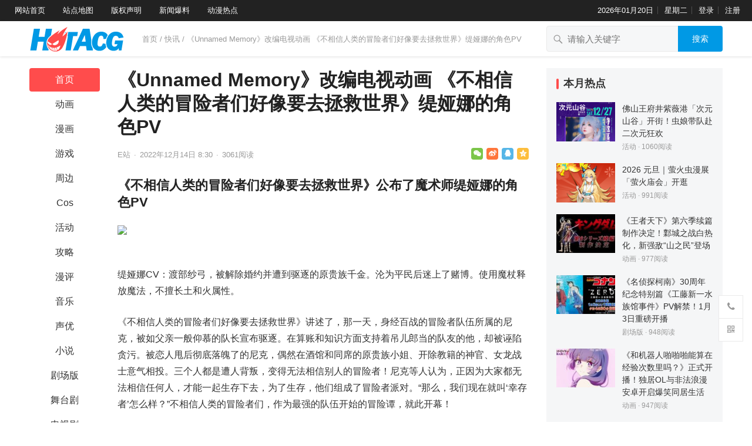

--- FILE ---
content_type: text/html; charset=UTF-8
request_url: https://www.hotacg.com/archives/kuaixun/6241.html
body_size: 14517
content:
<!DOCTYPE html>
<html lang="zh-Hans">
<head>
<meta charset="UTF-8">
<meta name="viewport" content="width=device-width, initial-scale=1">
<meta http-equiv="X-UA-Compatible" content="IE=edge">
<meta name="HandheldFriendly" content="true">
<link rel="profile" href="http://gmpg.org/xfn/11">
<meta name='robots' content='max-image-preview:large' />
<link rel="alternate" type="application/rss+xml" title="HotACG &raquo; Feed" href="https://www.hotacg.com/feed" />
<link rel="alternate" type="application/rss+xml" title="HotACG &raquo; 评论 Feed" href="https://www.hotacg.com/comments/feed" />
<link rel="alternate" type="application/rss+xml" title="HotACG &raquo; 《Unnamed Memory》改编电视动画 《不相信人类的冒险者们好像要去拯救世界》缇娅娜的角色PV 评论 Feed" href="https://www.hotacg.com/archives/kuaixun/6241.html/feed" />
<link rel="alternate" title="oEmbed (JSON)" type="application/json+oembed" href="https://www.hotacg.com/wp-json/oembed/1.0/embed?url=https%3A%2F%2Fwww.hotacg.com%2Farchives%2Fkuaixun%2F6241.html" />
<link rel="alternate" title="oEmbed (XML)" type="text/xml+oembed" href="https://www.hotacg.com/wp-json/oembed/1.0/embed?url=https%3A%2F%2Fwww.hotacg.com%2Farchives%2Fkuaixun%2F6241.html&#038;format=xml" />
<style id='wp-img-auto-sizes-contain-inline-css' type='text/css'>
img:is([sizes=auto i],[sizes^="auto," i]){contain-intrinsic-size:3000px 1500px}
/*# sourceURL=wp-img-auto-sizes-contain-inline-css */
</style>
<style id='wp-emoji-styles-inline-css' type='text/css'>

	img.wp-smiley, img.emoji {
		display: inline !important;
		border: none !important;
		box-shadow: none !important;
		height: 1em !important;
		width: 1em !important;
		margin: 0 0.07em !important;
		vertical-align: -0.1em !important;
		background: none !important;
		padding: 0 !important;
	}
/*# sourceURL=wp-emoji-styles-inline-css */
</style>
<style id='wp-block-library-inline-css' type='text/css'>
:root{--wp-block-synced-color:#7a00df;--wp-block-synced-color--rgb:122,0,223;--wp-bound-block-color:var(--wp-block-synced-color);--wp-editor-canvas-background:#ddd;--wp-admin-theme-color:#007cba;--wp-admin-theme-color--rgb:0,124,186;--wp-admin-theme-color-darker-10:#006ba1;--wp-admin-theme-color-darker-10--rgb:0,107,160.5;--wp-admin-theme-color-darker-20:#005a87;--wp-admin-theme-color-darker-20--rgb:0,90,135;--wp-admin-border-width-focus:2px}@media (min-resolution:192dpi){:root{--wp-admin-border-width-focus:1.5px}}.wp-element-button{cursor:pointer}:root .has-very-light-gray-background-color{background-color:#eee}:root .has-very-dark-gray-background-color{background-color:#313131}:root .has-very-light-gray-color{color:#eee}:root .has-very-dark-gray-color{color:#313131}:root .has-vivid-green-cyan-to-vivid-cyan-blue-gradient-background{background:linear-gradient(135deg,#00d084,#0693e3)}:root .has-purple-crush-gradient-background{background:linear-gradient(135deg,#34e2e4,#4721fb 50%,#ab1dfe)}:root .has-hazy-dawn-gradient-background{background:linear-gradient(135deg,#faaca8,#dad0ec)}:root .has-subdued-olive-gradient-background{background:linear-gradient(135deg,#fafae1,#67a671)}:root .has-atomic-cream-gradient-background{background:linear-gradient(135deg,#fdd79a,#004a59)}:root .has-nightshade-gradient-background{background:linear-gradient(135deg,#330968,#31cdcf)}:root .has-midnight-gradient-background{background:linear-gradient(135deg,#020381,#2874fc)}:root{--wp--preset--font-size--normal:16px;--wp--preset--font-size--huge:42px}.has-regular-font-size{font-size:1em}.has-larger-font-size{font-size:2.625em}.has-normal-font-size{font-size:var(--wp--preset--font-size--normal)}.has-huge-font-size{font-size:var(--wp--preset--font-size--huge)}.has-text-align-center{text-align:center}.has-text-align-left{text-align:left}.has-text-align-right{text-align:right}.has-fit-text{white-space:nowrap!important}#end-resizable-editor-section{display:none}.aligncenter{clear:both}.items-justified-left{justify-content:flex-start}.items-justified-center{justify-content:center}.items-justified-right{justify-content:flex-end}.items-justified-space-between{justify-content:space-between}.screen-reader-text{border:0;clip-path:inset(50%);height:1px;margin:-1px;overflow:hidden;padding:0;position:absolute;width:1px;word-wrap:normal!important}.screen-reader-text:focus{background-color:#ddd;clip-path:none;color:#444;display:block;font-size:1em;height:auto;left:5px;line-height:normal;padding:15px 23px 14px;text-decoration:none;top:5px;width:auto;z-index:100000}html :where(.has-border-color){border-style:solid}html :where([style*=border-top-color]){border-top-style:solid}html :where([style*=border-right-color]){border-right-style:solid}html :where([style*=border-bottom-color]){border-bottom-style:solid}html :where([style*=border-left-color]){border-left-style:solid}html :where([style*=border-width]){border-style:solid}html :where([style*=border-top-width]){border-top-style:solid}html :where([style*=border-right-width]){border-right-style:solid}html :where([style*=border-bottom-width]){border-bottom-style:solid}html :where([style*=border-left-width]){border-left-style:solid}html :where(img[class*=wp-image-]){height:auto;max-width:100%}:where(figure){margin:0 0 1em}html :where(.is-position-sticky){--wp-admin--admin-bar--position-offset:var(--wp-admin--admin-bar--height,0px)}@media screen and (max-width:600px){html :where(.is-position-sticky){--wp-admin--admin-bar--position-offset:0px}}

/*# sourceURL=wp-block-library-inline-css */
</style><style id='global-styles-inline-css' type='text/css'>
:root{--wp--preset--aspect-ratio--square: 1;--wp--preset--aspect-ratio--4-3: 4/3;--wp--preset--aspect-ratio--3-4: 3/4;--wp--preset--aspect-ratio--3-2: 3/2;--wp--preset--aspect-ratio--2-3: 2/3;--wp--preset--aspect-ratio--16-9: 16/9;--wp--preset--aspect-ratio--9-16: 9/16;--wp--preset--color--black: #000000;--wp--preset--color--cyan-bluish-gray: #abb8c3;--wp--preset--color--white: #ffffff;--wp--preset--color--pale-pink: #f78da7;--wp--preset--color--vivid-red: #cf2e2e;--wp--preset--color--luminous-vivid-orange: #ff6900;--wp--preset--color--luminous-vivid-amber: #fcb900;--wp--preset--color--light-green-cyan: #7bdcb5;--wp--preset--color--vivid-green-cyan: #00d084;--wp--preset--color--pale-cyan-blue: #8ed1fc;--wp--preset--color--vivid-cyan-blue: #0693e3;--wp--preset--color--vivid-purple: #9b51e0;--wp--preset--gradient--vivid-cyan-blue-to-vivid-purple: linear-gradient(135deg,rgb(6,147,227) 0%,rgb(155,81,224) 100%);--wp--preset--gradient--light-green-cyan-to-vivid-green-cyan: linear-gradient(135deg,rgb(122,220,180) 0%,rgb(0,208,130) 100%);--wp--preset--gradient--luminous-vivid-amber-to-luminous-vivid-orange: linear-gradient(135deg,rgb(252,185,0) 0%,rgb(255,105,0) 100%);--wp--preset--gradient--luminous-vivid-orange-to-vivid-red: linear-gradient(135deg,rgb(255,105,0) 0%,rgb(207,46,46) 100%);--wp--preset--gradient--very-light-gray-to-cyan-bluish-gray: linear-gradient(135deg,rgb(238,238,238) 0%,rgb(169,184,195) 100%);--wp--preset--gradient--cool-to-warm-spectrum: linear-gradient(135deg,rgb(74,234,220) 0%,rgb(151,120,209) 20%,rgb(207,42,186) 40%,rgb(238,44,130) 60%,rgb(251,105,98) 80%,rgb(254,248,76) 100%);--wp--preset--gradient--blush-light-purple: linear-gradient(135deg,rgb(255,206,236) 0%,rgb(152,150,240) 100%);--wp--preset--gradient--blush-bordeaux: linear-gradient(135deg,rgb(254,205,165) 0%,rgb(254,45,45) 50%,rgb(107,0,62) 100%);--wp--preset--gradient--luminous-dusk: linear-gradient(135deg,rgb(255,203,112) 0%,rgb(199,81,192) 50%,rgb(65,88,208) 100%);--wp--preset--gradient--pale-ocean: linear-gradient(135deg,rgb(255,245,203) 0%,rgb(182,227,212) 50%,rgb(51,167,181) 100%);--wp--preset--gradient--electric-grass: linear-gradient(135deg,rgb(202,248,128) 0%,rgb(113,206,126) 100%);--wp--preset--gradient--midnight: linear-gradient(135deg,rgb(2,3,129) 0%,rgb(40,116,252) 100%);--wp--preset--font-size--small: 13px;--wp--preset--font-size--medium: 20px;--wp--preset--font-size--large: 36px;--wp--preset--font-size--x-large: 42px;--wp--preset--spacing--20: 0.44rem;--wp--preset--spacing--30: 0.67rem;--wp--preset--spacing--40: 1rem;--wp--preset--spacing--50: 1.5rem;--wp--preset--spacing--60: 2.25rem;--wp--preset--spacing--70: 3.38rem;--wp--preset--spacing--80: 5.06rem;--wp--preset--shadow--natural: 6px 6px 9px rgba(0, 0, 0, 0.2);--wp--preset--shadow--deep: 12px 12px 50px rgba(0, 0, 0, 0.4);--wp--preset--shadow--sharp: 6px 6px 0px rgba(0, 0, 0, 0.2);--wp--preset--shadow--outlined: 6px 6px 0px -3px rgb(255, 255, 255), 6px 6px rgb(0, 0, 0);--wp--preset--shadow--crisp: 6px 6px 0px rgb(0, 0, 0);}:where(.is-layout-flex){gap: 0.5em;}:where(.is-layout-grid){gap: 0.5em;}body .is-layout-flex{display: flex;}.is-layout-flex{flex-wrap: wrap;align-items: center;}.is-layout-flex > :is(*, div){margin: 0;}body .is-layout-grid{display: grid;}.is-layout-grid > :is(*, div){margin: 0;}:where(.wp-block-columns.is-layout-flex){gap: 2em;}:where(.wp-block-columns.is-layout-grid){gap: 2em;}:where(.wp-block-post-template.is-layout-flex){gap: 1.25em;}:where(.wp-block-post-template.is-layout-grid){gap: 1.25em;}.has-black-color{color: var(--wp--preset--color--black) !important;}.has-cyan-bluish-gray-color{color: var(--wp--preset--color--cyan-bluish-gray) !important;}.has-white-color{color: var(--wp--preset--color--white) !important;}.has-pale-pink-color{color: var(--wp--preset--color--pale-pink) !important;}.has-vivid-red-color{color: var(--wp--preset--color--vivid-red) !important;}.has-luminous-vivid-orange-color{color: var(--wp--preset--color--luminous-vivid-orange) !important;}.has-luminous-vivid-amber-color{color: var(--wp--preset--color--luminous-vivid-amber) !important;}.has-light-green-cyan-color{color: var(--wp--preset--color--light-green-cyan) !important;}.has-vivid-green-cyan-color{color: var(--wp--preset--color--vivid-green-cyan) !important;}.has-pale-cyan-blue-color{color: var(--wp--preset--color--pale-cyan-blue) !important;}.has-vivid-cyan-blue-color{color: var(--wp--preset--color--vivid-cyan-blue) !important;}.has-vivid-purple-color{color: var(--wp--preset--color--vivid-purple) !important;}.has-black-background-color{background-color: var(--wp--preset--color--black) !important;}.has-cyan-bluish-gray-background-color{background-color: var(--wp--preset--color--cyan-bluish-gray) !important;}.has-white-background-color{background-color: var(--wp--preset--color--white) !important;}.has-pale-pink-background-color{background-color: var(--wp--preset--color--pale-pink) !important;}.has-vivid-red-background-color{background-color: var(--wp--preset--color--vivid-red) !important;}.has-luminous-vivid-orange-background-color{background-color: var(--wp--preset--color--luminous-vivid-orange) !important;}.has-luminous-vivid-amber-background-color{background-color: var(--wp--preset--color--luminous-vivid-amber) !important;}.has-light-green-cyan-background-color{background-color: var(--wp--preset--color--light-green-cyan) !important;}.has-vivid-green-cyan-background-color{background-color: var(--wp--preset--color--vivid-green-cyan) !important;}.has-pale-cyan-blue-background-color{background-color: var(--wp--preset--color--pale-cyan-blue) !important;}.has-vivid-cyan-blue-background-color{background-color: var(--wp--preset--color--vivid-cyan-blue) !important;}.has-vivid-purple-background-color{background-color: var(--wp--preset--color--vivid-purple) !important;}.has-black-border-color{border-color: var(--wp--preset--color--black) !important;}.has-cyan-bluish-gray-border-color{border-color: var(--wp--preset--color--cyan-bluish-gray) !important;}.has-white-border-color{border-color: var(--wp--preset--color--white) !important;}.has-pale-pink-border-color{border-color: var(--wp--preset--color--pale-pink) !important;}.has-vivid-red-border-color{border-color: var(--wp--preset--color--vivid-red) !important;}.has-luminous-vivid-orange-border-color{border-color: var(--wp--preset--color--luminous-vivid-orange) !important;}.has-luminous-vivid-amber-border-color{border-color: var(--wp--preset--color--luminous-vivid-amber) !important;}.has-light-green-cyan-border-color{border-color: var(--wp--preset--color--light-green-cyan) !important;}.has-vivid-green-cyan-border-color{border-color: var(--wp--preset--color--vivid-green-cyan) !important;}.has-pale-cyan-blue-border-color{border-color: var(--wp--preset--color--pale-cyan-blue) !important;}.has-vivid-cyan-blue-border-color{border-color: var(--wp--preset--color--vivid-cyan-blue) !important;}.has-vivid-purple-border-color{border-color: var(--wp--preset--color--vivid-purple) !important;}.has-vivid-cyan-blue-to-vivid-purple-gradient-background{background: var(--wp--preset--gradient--vivid-cyan-blue-to-vivid-purple) !important;}.has-light-green-cyan-to-vivid-green-cyan-gradient-background{background: var(--wp--preset--gradient--light-green-cyan-to-vivid-green-cyan) !important;}.has-luminous-vivid-amber-to-luminous-vivid-orange-gradient-background{background: var(--wp--preset--gradient--luminous-vivid-amber-to-luminous-vivid-orange) !important;}.has-luminous-vivid-orange-to-vivid-red-gradient-background{background: var(--wp--preset--gradient--luminous-vivid-orange-to-vivid-red) !important;}.has-very-light-gray-to-cyan-bluish-gray-gradient-background{background: var(--wp--preset--gradient--very-light-gray-to-cyan-bluish-gray) !important;}.has-cool-to-warm-spectrum-gradient-background{background: var(--wp--preset--gradient--cool-to-warm-spectrum) !important;}.has-blush-light-purple-gradient-background{background: var(--wp--preset--gradient--blush-light-purple) !important;}.has-blush-bordeaux-gradient-background{background: var(--wp--preset--gradient--blush-bordeaux) !important;}.has-luminous-dusk-gradient-background{background: var(--wp--preset--gradient--luminous-dusk) !important;}.has-pale-ocean-gradient-background{background: var(--wp--preset--gradient--pale-ocean) !important;}.has-electric-grass-gradient-background{background: var(--wp--preset--gradient--electric-grass) !important;}.has-midnight-gradient-background{background: var(--wp--preset--gradient--midnight) !important;}.has-small-font-size{font-size: var(--wp--preset--font-size--small) !important;}.has-medium-font-size{font-size: var(--wp--preset--font-size--medium) !important;}.has-large-font-size{font-size: var(--wp--preset--font-size--large) !important;}.has-x-large-font-size{font-size: var(--wp--preset--font-size--x-large) !important;}
/*# sourceURL=global-styles-inline-css */
</style>

<style id='classic-theme-styles-inline-css' type='text/css'>
/*! This file is auto-generated */
.wp-block-button__link{color:#fff;background-color:#32373c;border-radius:9999px;box-shadow:none;text-decoration:none;padding:calc(.667em + 2px) calc(1.333em + 2px);font-size:1.125em}.wp-block-file__button{background:#32373c;color:#fff;text-decoration:none}
/*# sourceURL=/wp-includes/css/classic-themes.min.css */
</style>
<link rel='stylesheet' id='datoutiao-style-css' href='https://www.hotacg.com/wp-content/themes/datoutiao/style.css?ver=20210801' type='text/css' media='all' />
<link rel='stylesheet' id='genericons-style-css' href='https://www.hotacg.com/wp-content/themes/datoutiao/genericons/genericons/genericons.css?ver=6.9' type='text/css' media='all' />
<link rel='stylesheet' id='datoutiao-responsive-style-css' href='https://www.hotacg.com/wp-content/themes/datoutiao/responsive.css?ver=20210801' type='text/css' media='all' />
<link rel='stylesheet' id='recent-posts-widget-with-thumbnails-public-style-css' href='https://www.hotacg.com/wp-content/plugins/recent-posts-widget-with-thumbnails/public.css?ver=7.1.1' type='text/css' media='all' />
<script type="text/javascript" src="https://www.hotacg.com/wp-includes/js/jquery/jquery.min.js?ver=3.7.1" id="jquery-core-js"></script>
<script type="text/javascript" src="https://www.hotacg.com/wp-includes/js/jquery/jquery-migrate.min.js?ver=3.4.1" id="jquery-migrate-js"></script>
<script type="text/javascript" id="simple-likes-public-js-js-extra">
/* <![CDATA[ */
var simpleLikes = {"ajaxurl":"https://www.hotacg.com/wp-admin/admin-ajax.php","like":"\u70b9\u8d5e\u8fd9\u7bc7\u6587\u7ae0","unlike":"\u53d6\u6d88\u70b9\u8d5e"};
//# sourceURL=simple-likes-public-js-js-extra
/* ]]> */
</script>
<script type="text/javascript" src="https://www.hotacg.com/wp-content/themes/datoutiao/assets/js/simple-likes-public.js?ver=0.5" id="simple-likes-public-js-js"></script>
<link rel="https://api.w.org/" href="https://www.hotacg.com/wp-json/" /><link rel="EditURI" type="application/rsd+xml" title="RSD" href="https://www.hotacg.com/xmlrpc.php?rsd" />
<meta name="generator" content="WordPress 6.9" />
<link rel="canonical" href="https://www.hotacg.com/archives/kuaixun/6241.html" />
<link rel='shortlink' href='https://www.hotacg.com/?p=6241' />
<title>《Unnamed Memory》改编电视动画 《不相信人类的冒险者们好像要去拯救世界》缇娅娜的角色PV-HotACG</title>
<meta name="description" content="《不相信人类的冒险者们好像要去拯救世界》公布了魔术师缇娅娜的&hellip;" />
<meta name="keywords" content="" />
<link rel="icon" href="https://www.hotacg.com/wp-content/uploads/2022/06/cropped-cropped-icon-01-32x32.jpg" sizes="32x32" />
<link rel="icon" href="https://www.hotacg.com/wp-content/uploads/2022/06/cropped-cropped-icon-01-192x192.jpg" sizes="192x192" />
<link rel="apple-touch-icon" href="https://www.hotacg.com/wp-content/uploads/2022/06/cropped-cropped-icon-01-180x180.jpg" />
<meta name="msapplication-TileImage" content="https://www.hotacg.com/wp-content/uploads/2022/06/cropped-cropped-icon-01-270x270.jpg" />
		<style type="text/css" id="wp-custom-css">
			.entry-content a,.entry-content a:hover { color: #333 !important; }		</style>
		
<style type="text/css">
	
	/* Theme Colors */
	.site-header {
		background-color: #222;
	}
	.site-header,
	.site-header a,
	.site-header a:visited,
	#primary-menu li a {	
		color: #ffffff;
	}
	.site-header a:hover,
	#primary-menu li a:hover {
		color: rgba(255,255,255,0.8);
	}		
	.site-header .search-icon:hover span,
	.site-header .search-icon:hover span:before,
	#primary-menu li li a:hover,
	.sf-menu li.current-menu-item a,
	.sf-menu li.current-menu-item a:hover,
	article.hentry .edit-link a,
	.page-content a,
	.entry-content a,
	.comment-author a,
	.comment-content a,
	.comment-reply-title small a:hover,
	.sidebar .widget a,
	.site-footer .widget a,
	#site-bottom a:hover,
	.entry-view-more button,
	.pagination .page-numbers:hover,
	.pagination .page-numbers.current,
	.bottom-right a:hover .text,
	.bottom-right span.icon-link:hover .text,
	.tooltip .left h3,
	.entry-content .zhuanti-block .zhuanti-title a:hover,
	.entry-content .zhuanti-block ul li a:hover,
	#primary .must-log-in a,
	.widget_tag_cloud .tagcloud a,
	.author-box .author-meta .author-name span {
		color: #0099e5;
	}
	.tag-list li a:hover,
	button,
	.btn,
	input[type="submit"],
	input[type="reset"],
	input[type="button"],
	.widget_tag_cloud .tagcloud a:hover {
		background-color: #0099e5;
	}
	.entry-category a,
	.widget_tag_cloud .tagcloud a {
		border-color: #0099e5;
	}
	.entry-category a,
	.entry-category a:hover {
		color: #0099e5 !important;
	}
	.site-title a,
	.site-title a:hover,
	a:hover,	
	.sidebar .widget a:hover,
	.site-footer .widget a:hover,
	.entry-title a:hover,
	.page-content a:hover,
	.entry-content a:hover,
	.content-list .entry-title a:hover,
	article.hentry .edit-link a:hover,
	.comment-content a:hover,
	.single #primary .sticky-breadcrumbs .entry-comment a,
	.entry-meta a:hover,
	.sidebar .widget_kuaixun ul > li .collapsible:hover,
	#primary .must-log-in a:hover {
		color: #ff4c4c;
	}	
	.sidebar-2 #left-nav li.menu-item-home a,
	.category .sidebar-2 #left-nav li.menu-item-home a:hover,
	.sidebar-2 #left-nav li a:hover,
	.sidebar-2 #left-nav li.current-cat a,
	.sidebar-2 #left-nav li.current-menu-item a,
	.sidebar-2 #left-nav li.categories h3,
	.search .sidebar-2 #left-nav li.menu-item-home a,
	.single .sidebar-2 #left-nav li.menu-item-home a,
	.author .sidebar-2 #left-nav li.menu-item-home a,
	.tag .sidebar-2 #left-nav li.menu-item-home a,
	.title-flag,
	.entry-related h3:before, 
	.sidebar .widget .widget-title:before,
	.comment-reply-title:before,
	.comments-title:before {
		background-color: #ff4c4c; 
	}
	.category .sidebar-2 #left-nav li.menu-item-home a {
		background-color: transparent;
	}

	/* Customize thumbnail width on content list */
	@media only screen and (min-width: 1179px) {
		#recent-content.content-list .thumbnail-link {
			width: 160px;
		}
	}

	
	
	.content-list .hentry .post-wrap,
	.content-list .content-ad {
		padding: 10px 0;
	}

	
	.sidebar .widget_categories .cat-item {
				width: 25%;	}
	@media only screen and (min-width: 1179px) {
		#recent-content.content-list .entry-overview.no-excerpt {
						height: 102.85714285714px;
		}
		#featured-slider {
						
			max-height: 273px;
		}		
	}

</style>

<script>
  var _mtj = _mtj || [];
  (function () {
  var mtj = document.createElement("script");
  mtj.src = "https://node41.aizhantj.com:21233/tjjs/?k=hllvc2ixpdh";
  var s = document.getElementsByTagName("script")[0];
  s.parentNode.insertBefore(mtj, s);
  })();
</script>

</head>

<body class="wp-singular kuaixun-template-default single single-kuaixun postid-6241 single-format-standard wp-custom-logo wp-theme-datoutiao group-blog">
<div id="page" class="site">

	
	<header id="masthead" class="site-header clear">
		
		<div id="primary-bar">

		
			<nav id="primary-nav" class="main-navigation">

				<div class="menu-%e9%a1%b6%e9%83%a8%e5%af%bc%e8%88%aa%e8%8f%9c%e5%8d%95-container"><ul id="primary-menu" class="sf-menu"><li id="menu-item-22" class="menu-item menu-item-type-custom menu-item-object-custom menu-item-home menu-item-22"><a target="_blank" href="https://www.hotacg.com/">网站首页</a></li>
<li id="menu-item-23" class="menu-item menu-item-type-custom menu-item-object-custom menu-item-23"><a target="_blank" href="https://www.hotacg.com/sitemap.xml">站点地图</a></li>
<li id="menu-item-26" class="menu-item menu-item-type-post_type menu-item-object-page menu-item-26"><a target="_blank" href="https://www.hotacg.com/%e7%89%88%e6%9d%83%e5%a3%b0%e6%98%8e">版权声明</a></li>
<li id="menu-item-29" class="menu-item menu-item-type-post_type menu-item-object-page menu-item-29"><a target="_blank" href="https://www.hotacg.com/%e6%96%b0%e9%97%bb%e7%88%86%e6%96%99">新闻爆料</a></li>
<li id="menu-item-32" class="menu-item menu-item-type-post_type menu-item-object-page menu-item-32"><a target="_blank" href="https://www.hotacg.com/%e5%8a%a8%e6%bc%ab%e7%83%ad%e7%82%b9">动漫热点</a></li>
</ul></div>
			</nav><!-- #primary-nav -->	

			<ul class="top-right">	
				
									<li class="current-date">
						2026年01月20日					</li>
				
									<li class="current-day">
						星期二					
					</li>
				
				
											<li class="header-login">
							<a href="https://www.hotacg.com/wp-login.php" title="登录">登录</a>
						</li>
					
											<li class="header-register">
							<a href="https://www.hotacg.com/wp-login.php?action=register" title="注册">注册</a>
						</li>
						

															
			</ul><!-- .top-right -->

		
		</div><!-- #primary-bar -->	

	</header><!-- #masthead -->	
	
	
	<div class="mobile-header clear">
		<div class="container">
		<div class="site-branding">

			
				<div id="logo">
					<span class="helper"></span>
					<a href="https://www.hotacg.com/" class="custom-logo-link" rel="home"><img width="162" height="46" src="https://www.hotacg.com/wp-content/uploads/2022/06/cropped-logo.png" class="custom-logo" alt="HotACG" decoding="async" /></a>									</div><!-- #logo -->

			
		</div><!-- .site-branding -->

		<ul class="top-right">	

			
									<li class="header-login">
						<a href="https://www.hotacg.com/wp-login.php" title="登录">登录</a>
					</li>
				
									<li class="header-register">
						<a href="https://www.hotacg.com/wp-login.php?action=register" title="注册">注册</a>
					</li>
					

				

			<li class="header-toggles">
				<button class="toggle nav-toggle mobile-nav-toggle" data-toggle-target=".menu-modal"  data-toggle-body-class="showing-menu-modal" aria-expanded="false" data-set-focus=".close-nav-toggle">
					<span class="toggle-inner">
						<span class="toggle-icon">
							<svg class="svg-icon" aria-hidden="true" role="img" focusable="false" xmlns="http://www.w3.org/2000/svg" width="26" height="7" viewBox="0 0 26 7"><path fill-rule="evenodd" d="M332.5,45 C330.567003,45 329,43.4329966 329,41.5 C329,39.5670034 330.567003,38 332.5,38 C334.432997,38 336,39.5670034 336,41.5 C336,43.4329966 334.432997,45 332.5,45 Z M342,45 C340.067003,45 338.5,43.4329966 338.5,41.5 C338.5,39.5670034 340.067003,38 342,38 C343.932997,38 345.5,39.5670034 345.5,41.5 C345.5,43.4329966 343.932997,45 342,45 Z M351.5,45 C349.567003,45 348,43.4329966 348,41.5 C348,39.5670034 349.567003,38 351.5,38 C353.432997,38 355,39.5670034 355,41.5 C355,43.4329966 353.432997,45 351.5,45 Z" transform="translate(-329 -38)" /></svg>						</span>
						<span class="toggle-text">菜单</span>
					</span>
				</button><!-- .nav-toggle -->
			</li><!-- .header-toggles -->		

			 
				<li class="header-search-icon">
					<span class="search-icon">
						<i class="fa fa-search"></i>
						<i class="fa fa-close"></i>			
					</span>
				</li>
			
			</ul>

		</ul><!-- .top-right -->

		 
			<div class="header-search">
				<form id="searchform" method="get" action="https://www.hotacg.com/">
	<input type="search" name="s" class="search-input" placeholder="请输入关键字" autocomplete="off">
	<button type="submit" class="search-submit">搜索</button>		
</form>			</div><!-- .header-search -->
				

		</div><!-- .container -->
	</div><!-- .mobile-header -->

	<div class="menu-modal cover-modal header-footer-group" data-modal-target-string=".menu-modal">

		<div class="menu-modal-inner modal-inner">

			<div class="menu-wrapper section-inner">

				<div class="menu-top">

					<button class="toggle close-nav-toggle fill-children-current-color" data-toggle-target=".menu-modal" data-toggle-body-class="showing-menu-modal" aria-expanded="false" data-set-focus=".menu-modal">
						<span class="toggle-text">关闭菜单</span>
						<svg class="svg-icon" aria-hidden="true" role="img" focusable="false" xmlns="http://www.w3.org/2000/svg" width="16" height="16" viewBox="0 0 16 16"><polygon fill="" fill-rule="evenodd" points="6.852 7.649 .399 1.195 1.445 .149 7.899 6.602 14.352 .149 15.399 1.195 8.945 7.649 15.399 14.102 14.352 15.149 7.899 8.695 1.445 15.149 .399 14.102" /></svg>					</button><!-- .nav-toggle -->

					
					<nav class="mobile-menu" aria-label="Mobile" role="navigation">

						<ul class="modal-menu reset-list-style">

						<li id="menu-item-69" class="menu-item menu-item-type-custom menu-item-object-custom menu-item-home menu-item-69"><div class="ancestor-wrapper"><a href="https://www.hotacg.com/">首页</a></div><!-- .ancestor-wrapper --></li>
<li id="menu-item-70" class="menu-item menu-item-type-taxonomy menu-item-object-category menu-item-70"><div class="ancestor-wrapper"><a href="https://www.hotacg.com/archives/category/animation">动画</a></div><!-- .ancestor-wrapper --></li>
<li id="menu-item-71" class="menu-item menu-item-type-taxonomy menu-item-object-category menu-item-71"><div class="ancestor-wrapper"><a href="https://www.hotacg.com/archives/category/cartoon">漫画</a></div><!-- .ancestor-wrapper --></li>
<li id="menu-item-72" class="menu-item menu-item-type-taxonomy menu-item-object-category menu-item-72"><div class="ancestor-wrapper"><a href="https://www.hotacg.com/archives/category/game">游戏</a></div><!-- .ancestor-wrapper --></li>
<li id="menu-item-73" class="menu-item menu-item-type-taxonomy menu-item-object-category menu-item-73"><div class="ancestor-wrapper"><a href="https://www.hotacg.com/archives/category/cosplay">Cos</a></div><!-- .ancestor-wrapper --></li>
<li id="menu-item-74" class="menu-item menu-item-type-taxonomy menu-item-object-category menu-item-74"><div class="ancestor-wrapper"><a href="https://www.hotacg.com/archives/category/movie">剧场版</a></div><!-- .ancestor-wrapper --></li>
<li id="menu-item-75" class="menu-item menu-item-type-taxonomy menu-item-object-category menu-item-75"><div class="ancestor-wrapper"><a href="https://www.hotacg.com/archives/category/toys">周边</a></div><!-- .ancestor-wrapper --></li>
<li id="menu-item-76" class="menu-item menu-item-type-taxonomy menu-item-object-category menu-item-76"><div class="ancestor-wrapper"><a href="https://www.hotacg.com/archives/category/manzhan">活动</a></div><!-- .ancestor-wrapper --></li>
<li id="menu-item-77" class="menu-item menu-item-type-taxonomy menu-item-object-category menu-item-77"><div class="ancestor-wrapper"><a href="https://www.hotacg.com/archives/category/accomment">漫评</a></div><!-- .ancestor-wrapper --></li>
<li id="menu-item-78" class="menu-item menu-item-type-taxonomy menu-item-object-category menu-item-78"><div class="ancestor-wrapper"><a href="https://www.hotacg.com/archives/category/music">音乐</a></div><!-- .ancestor-wrapper --></li>
<li id="menu-item-79" class="menu-item menu-item-type-taxonomy menu-item-object-category menu-item-79"><div class="ancestor-wrapper"><a href="https://www.hotacg.com/archives/category/seiyuu">声优</a></div><!-- .ancestor-wrapper --></li>
<li id="menu-item-81" class="menu-item menu-item-type-taxonomy menu-item-object-category menu-item-81"><div class="ancestor-wrapper"><a href="https://www.hotacg.com/archives/category/strategy">攻略</a></div><!-- .ancestor-wrapper --></li>
<li id="menu-item-82" class="menu-item menu-item-type-taxonomy menu-item-object-category menu-item-82"><div class="ancestor-wrapper"><a href="https://www.hotacg.com/archives/category/novel">小说</a></div><!-- .ancestor-wrapper --></li>
<li id="menu-item-85" class="menu-item menu-item-type-taxonomy menu-item-object-category menu-item-85"><div class="ancestor-wrapper"><a href="https://www.hotacg.com/archives/category/wutaiju">舞台剧</a></div><!-- .ancestor-wrapper --></li>
<li id="menu-item-83" class="menu-item menu-item-type-taxonomy menu-item-object-category menu-item-83"><div class="ancestor-wrapper"><a href="https://www.hotacg.com/archives/category/tvseries">电视剧</a></div><!-- .ancestor-wrapper --></li>
<li id="menu-item-80" class="menu-item menu-item-type-taxonomy menu-item-object-category menu-item-80"><div class="ancestor-wrapper"><a href="https://www.hotacg.com/archives/category/industry">行业</a></div><!-- .ancestor-wrapper --></li>
<li id="menu-item-97" class="menu-item menu-item-type-taxonomy menu-item-object-category menu-item-97"><div class="ancestor-wrapper"><a href="https://www.hotacg.com/archives/category/other">其他</a></div><!-- .ancestor-wrapper --></li>

						</ul>

					</nav>

				</div><!-- .menu-top -->

			</div><!-- .menu-wrapper -->

		</div><!-- .menu-modal-inner -->

	</div><!-- .menu-modal -->		

	
	<div class="single-header clear">
		<div class="container">
		<div class="site-branding">

			
				<div id="logo">
					<span class="helper"></span>
					<a href="https://www.hotacg.com/" class="custom-logo-link" rel="home"><img width="162" height="46" src="https://www.hotacg.com/wp-content/uploads/2022/06/cropped-logo.png" class="custom-logo" alt="HotACG" decoding="async" /></a>									</div><!-- #logo -->

			
		</div><!-- .site-branding -->

		
		
					<div class="single-breadcrumbs">
					<a href="https://www.hotacg.com">首页</a> / 快讯 <span class="single-breadcrumbs-title">/ 《Unnamed Memory》改编电视动画 《不相信人类的冒险者们好像要去拯救世界》缇娅娜的角色PV</span>
			</div>
				

				

						

		
			<div class="header-search">
				<form id="searchform" method="get" action="https://www.hotacg.com/">
	<input type="search" name="s" class="search-input" placeholder="请输入关键字" autocomplete="off">
	<button type="submit" class="search-submit">搜索</button>		
</form>			</div><!-- .header-search -->

		
		</div><!-- .container -->
	</div><!-- .single-header -->

	
	<div id="content" class="site-content container site_container clear">
	
	<div id="primary" class="content-area">


		
<div class="left-col sidebar-2">
	
	
	<nav id="left-nav" class="left-navigation">
		<div class="menu-%e9%a6%96%e9%a1%b5%e5%af%bc%e8%88%aa-container"><ul id="left-menu" class="left-menu"><li id="menu-item-33" class="menu-item menu-item-type-custom menu-item-object-custom menu-item-home menu-item-33"><a href="https://www.hotacg.com/">首页</a></li>
<li id="menu-item-34" class="menu-item menu-item-type-taxonomy menu-item-object-category menu-item-34"><a target="_blank" href="https://www.hotacg.com/archives/category/animation">动画</a></li>
<li id="menu-item-35" class="menu-item menu-item-type-taxonomy menu-item-object-category menu-item-35"><a target="_blank" href="https://www.hotacg.com/archives/category/cartoon">漫画</a></li>
<li id="menu-item-36" class="menu-item menu-item-type-taxonomy menu-item-object-category menu-item-36"><a target="_blank" href="https://www.hotacg.com/archives/category/game">游戏</a></li>
<li id="menu-item-37" class="menu-item menu-item-type-taxonomy menu-item-object-category menu-item-37"><a target="_blank" href="https://www.hotacg.com/archives/category/toys">周边</a></li>
<li id="menu-item-38" class="menu-item menu-item-type-taxonomy menu-item-object-category menu-item-38"><a target="_blank" href="https://www.hotacg.com/archives/category/cosplay">Cos</a></li>
<li id="menu-item-40" class="menu-item menu-item-type-taxonomy menu-item-object-category menu-item-40"><a target="_blank" href="https://www.hotacg.com/archives/category/manzhan">活动</a></li>
<li id="menu-item-41" class="menu-item menu-item-type-taxonomy menu-item-object-category menu-item-41"><a target="_blank" href="https://www.hotacg.com/archives/category/strategy">攻略</a></li>
<li id="menu-item-42" class="menu-item menu-item-type-taxonomy menu-item-object-category menu-item-42"><a target="_blank" href="https://www.hotacg.com/archives/category/accomment">漫评</a></li>
<li id="menu-item-43" class="menu-item menu-item-type-taxonomy menu-item-object-category menu-item-43"><a target="_blank" href="https://www.hotacg.com/archives/category/music">音乐</a></li>
<li id="menu-item-44" class="menu-item menu-item-type-taxonomy menu-item-object-category menu-item-44"><a target="_blank" href="https://www.hotacg.com/archives/category/seiyuu">声优</a></li>
<li id="menu-item-45" class="menu-item menu-item-type-taxonomy menu-item-object-category menu-item-45"><a target="_blank" href="https://www.hotacg.com/archives/category/novel">小说</a></li>
<li id="menu-item-39" class="menu-item menu-item-type-taxonomy menu-item-object-category menu-item-39"><a target="_blank" href="https://www.hotacg.com/archives/category/movie">剧场版</a></li>
<li id="menu-item-46" class="menu-item menu-item-type-taxonomy menu-item-object-category menu-item-46"><a target="_blank" href="https://www.hotacg.com/archives/category/wutaiju">舞台剧</a></li>
<li id="menu-item-47" class="menu-item menu-item-type-taxonomy menu-item-object-category menu-item-47"><a target="_blank" href="https://www.hotacg.com/archives/category/tvseries">电视剧</a></li>
<li id="menu-item-48" class="menu-item menu-item-type-taxonomy menu-item-object-category menu-item-48"><a target="_blank" href="https://www.hotacg.com/archives/category/industry">行业</a></li>
<li id="menu-item-96" class="menu-item menu-item-type-taxonomy menu-item-object-category menu-item-96"><a target="_blank" href="https://www.hotacg.com/archives/category/other">其他</a></li>
</ul></div>	</nav><!-- #left-nav -->

</div><!-- .left-col -->



		<div class="right-col">

			<main id="main" class="site-main" >

			
<article id="post-6241" class="post-6241 kuaixun type-kuaixun status-publish format-standard hentry">

	<header class="entry-header">	

		<div id="single-sticky">

			<h1 class="entry-title">《Unnamed Memory》改编电视动画 《不相信人类的冒险者们好像要去拯救世界》缇娅娜的角色PV</h1>
			
				<div class="entry-meta clear">

	
		<span class="entry-author">
			
			<a href="https://www.hotacg.com/archives/author/ezhan">

				
				E站
			</a>
			
			<span class="sep">&middot;</span>

		</span><!-- .entry-author -->

	
			<span class="entry-date">
			2022年12月14日 8:30		</span><!-- .entry-date -->

	
			<span class="sep">&middot;</span>
		<span class="entry-views">
			<span class="view-count">3061</span>阅读		</span>
	
	
			<div class="entry-meta-right">
			<span class="social-share" data-sites="wechat, weibo, qq, qzone"></span>
		</div><!-- .entry-meta-right -->
	
</div><!-- .entry-meta -->
						

		</div><!-- #single-sticky -->

	</header><!-- .entry-header -->

		
	<div class="entry-content">

						
		<h2>《不相信人类的冒险者们好像要去拯救世界》公布了魔术师缇娅娜的角色PV</h2>
<p><img data-src='http://tvax2.sinaimg.cn/large/007kZ47kgy1h92j0lp9ijj30ku0tih75.jpg'></p>
<p>缇娅娜CV：渡部纱弓，被解除婚约并遭到驱逐的原贵族千金。沦为平民后迷上了赌博。使用魔杖释放魔法，不擅长土和火属性。</p>
<p>《不相信人类的冒险者们好像要去拯救世界》讲述了，那一天，身经百战的冒险者队伍所属的尼克，被如父亲一般仰慕的队长宣布驱逐。在算账和知识方面支持着吊儿郎当的队友的他，却被诬陷贪污。被恋人甩后彻底落魄了的尼克，偶然在酒馆和同席的原贵族小姐、开除教籍的神官、女龙战士意气相投。三个人都是遭人背叛，变得无法相信别人的冒险者！尼克等人认为，正因为大家都无法相信任何人，才能一起生存下去，为了生存，他们组成了冒险者派对。“那么，我们现在就叫‘幸存者’怎么样？”不相信人类的冒险者们，作为最强的队伍开始的冒险谭，就此开幕！</p>
<p><iframe src="https://player.youku.com/embed/XNTkyNjcwNzI3Ng==" width="800" height="498" frameborder="0" allowfullscreen="allowfullscreen" data-mce-fragment="1"></iframe></p>
<p>&nbsp;</p>
<p>【制作阵容】<br />
原作：富士伸太（『人間不信の冒険者たちが世界を救うようです』MFブックス / KADOKAWA刊）<br />
キャラクター原案：黒井ススム<br />
原作企画：フロンティアワークス<br />
監督・シリーズ構成：いまざきいつき<br />
キャラクターデザイン・総作画監督：長尾浩生<br />
プロップデザイン：野沢弘樹<br />
色彩設計：近藤直登<br />
美術監督：SeoJungho<br />
美術設定：中原英統<br />
助監督・撮影監督・編集：堀川和人<br />
音楽：高橋諒<br />
音響監督：納谷僚介<br />
音楽制作：ポニーキャニオン<br />
音楽制作協力：アップドリーム<br />
アニメーション制作：GEEKTOYS<br />
アニメーション制作協力：アニメーションスタジオ・セブン</p>
<p>【配音声优】<br />
ニック：小林裕介<br />
ティアーナ：渡部纱弓<br />
カラン：菊池纱矢香<br />
ゼム：土岐隼一<br />
キズナ：小松未可子<br />
アゲート：石原夏织</p>
<h2>《地下城邂逅4 深章 灾厄篇》新PV1月16日</h2>
<p><iframe src="https://player.youku.com/embed/XNTkyNjcwNjE4MA==" width="800" height="498" frameborder="0" allowfullscreen="allowfullscreen" data-mce-fragment="1"></iframe></p>
<h2>轻小说《Unnamed Memory》改编电视动画</h2>
<p><img data-src='http://tvax2.sinaimg.cn/large/007kZ47kgy1h92jmyba0uj30ku0thn0k.jpg'></p>
<p>古宫九时的轻小说《Unnamed Memory》确定于2023年TV动画化，法尔萨斯国的王太子奥斯卡被“沉默的魔女”诅咒无法留下子嗣。为了解除身上的诅咒，奥斯卡找上了世界最强的魔女堤娜莎…</p>
<p><iframe src="https://player.youku.com/embed/XNTkyNjcyMzYzMg==" width="800" height="498" frameborder="0" allowfullscreen="allowfullscreen" data-mce-fragment="1"></iframe></p>
<h2>剧场总集编『SSSS.DYNAZENON』『SSSS.GRIDMAN』本预告</h2>
<p><iframe src="https://v.qq.com/txp/iframe/player.html?vid=o3366k80ni8" width="800" height="500" frameborder="0" allowfullscreen="allowfullscreen" data-mce-fragment="1"></iframe></p>
<p>『SSSS.GRIDMAN』在1月20日做两周限定</p>
<p><iframe src="https://v.qq.com/txp/iframe/player.html?vid=f3366sligo7" width="800" height="500" frameborder="0" allowfullscreen="allowfullscreen" data-mce-fragment="1"></iframe></p>
<p>『SSSS.DYNAZENON』3月10日做两周限定上映</p>
<p><img data-src='http://tvax4.sinaimg.cn/large/007kZ47kgy1h92jmy54csj30ku0kudgs.jpg'><br />
SEGA的游戏《索尼克》将于12月15日在网飞公布新作动画</p>
<p><img data-src='http://tvax4.sinaimg.cn/large/007kZ47kgy1h92jmy0fq1j308c0bpt8v.jpg'></p>
<h2></h2>

	</div><!-- .entry-content -->

	
	<div class="entry-footer clear">
		<div class="entry-tags">

							
					</div><!-- .entry-tags -->
		
	</div><!-- .entry-footer -->

</article><!-- #post-## -->


<div id="comments" class="comments-area">

		<div id="respond" class="comment-respond">
		<h3 id="reply-title" class="comment-reply-title">发表回复 <small><a rel="nofollow" id="cancel-comment-reply-link" href="/archives/kuaixun/6241.html#respond" style="display:none;">取消回复</a></small></h3><p class="must-log-in">要发表评论，您必须先<a href="https://www.hotacg.com/wp-login.php?redirect_to=https%3A%2F%2Fwww.hotacg.com%2Farchives%2Fkuaixun%2F6241.html">登录</a>。</p>	</div><!-- #respond -->
	
</div><!-- #comments -->

			</main><!-- #main -->

		</div><!-- .right-col -->

	</div><!-- #primary -->


<aside id="secondary" class="widget-area sidebar">
	<div class="sidebar__inner">

	
		
	
	<div id="datoutiao-views-3" class="widget widget-datoutiao-views widget_posts_thumbnail"><h2 class="widget-title">本月热点</h2><ul><li class="clear"><a href="https://www.hotacg.com/archives/13019" rel="bookmark"><div class="thumbnail-wrap"><img width="120" height="80" src="https://www.hotacg.com/wp-content/uploads/2025/12/佛山王府井紫薇港「次元山谷」开街！虫娘带队赴二次元狂欢-120x80.png" class="attachment-datoutiao_widget_post_thumb size-datoutiao_widget_post_thumb wp-post-image" alt="" decoding="async" srcset="https://www.hotacg.com/wp-content/uploads/2025/12/佛山王府井紫薇港「次元山谷」开街！虫娘带队赴二次元狂欢-120x80.png 120w, https://www.hotacg.com/wp-content/uploads/2025/12/佛山王府井紫薇港「次元山谷」开街！虫娘带队赴二次元狂欢-300x200.png 300w, https://www.hotacg.com/wp-content/uploads/2025/12/佛山王府井紫薇港「次元山谷」开街！虫娘带队赴二次元狂欢.png 637w" sizes="(max-width: 120px) 100vw, 120px" /></div></a><div class="entry-wrap"><a class="entry-title" href="https://www.hotacg.com/archives/13019" rel="bookmark">佛山王府井紫薇港「次元山谷」开街！虫娘带队赴二次元狂欢</a><div class="entry-meta"><a href="https://www.hotacg.com/archives/category/manzhan " >活动</a> &middot; <span class="view-count">1060</span>阅读</div></div></li><li class="clear"><a href="https://www.hotacg.com/archives/13021" rel="bookmark"><div class="thumbnail-wrap"><img width="120" height="80" src="https://www.hotacg.com/wp-content/uploads/2025/12/2026-元旦｜萤火虫漫展「萤火庙会」开逛-120x80.png" class="attachment-datoutiao_widget_post_thumb size-datoutiao_widget_post_thumb wp-post-image" alt="" decoding="async" /></div></a><div class="entry-wrap"><a class="entry-title" href="https://www.hotacg.com/archives/13021" rel="bookmark">2026 元旦｜萤火虫漫展「萤火庙会」开逛</a><div class="entry-meta"><a href="https://www.hotacg.com/archives/category/manzhan " >活动</a> &middot; <span class="view-count">991</span>阅读</div></div></li><li class="clear"><a href="https://www.hotacg.com/archives/13055" rel="bookmark"><div class="thumbnail-wrap"><img width="120" height="80" src="https://www.hotacg.com/wp-content/uploads/2025/12/《王者天下》第六季续篇制作决定！鄴城之战白热化，新强敌山之民登场-120x80.jpg" class="attachment-datoutiao_widget_post_thumb size-datoutiao_widget_post_thumb wp-post-image" alt="" decoding="async" /></div></a><div class="entry-wrap"><a class="entry-title" href="https://www.hotacg.com/archives/13055" rel="bookmark">《王者天下》第六季续篇制作决定！鄴城之战白热化，新强敌“山之民”登场</a><div class="entry-meta"><a href="https://www.hotacg.com/archives/category/animation " >动画</a> &middot; <span class="view-count">977</span>阅读</div></div></li><li class="clear"><a href="https://www.hotacg.com/archives/13044" rel="bookmark"><div class="thumbnail-wrap"><img width="120" height="80" src="https://www.hotacg.com/wp-content/uploads/2025/12/《名侦探柯南》30周年纪念特别篇《工藤新一水族馆事件》PV解禁！1月3日重磅开播-120x80.jpg" class="attachment-datoutiao_widget_post_thumb size-datoutiao_widget_post_thumb wp-post-image" alt="" decoding="async" /></div></a><div class="entry-wrap"><a class="entry-title" href="https://www.hotacg.com/archives/13044" rel="bookmark">《名侦探柯南》30周年纪念特别篇《工藤新一水族馆事件》PV解禁！1月3日重磅开播</a><div class="entry-meta"><a href="https://www.hotacg.com/archives/category/movie " >剧场版</a> &middot; <span class="view-count">948</span>阅读</div></div></li><li class="clear"><a href="https://www.hotacg.com/archives/13135" rel="bookmark"><div class="thumbnail-wrap"><img width="120" height="80" src="https://www.hotacg.com/wp-content/uploads/2026/01/《和机器人啪啪啪能算在经验次数里吗？》正式开播！独居OL与非法浪漫安卓开启爆笑同居生活-120x80.jpg" class="attachment-datoutiao_widget_post_thumb size-datoutiao_widget_post_thumb wp-post-image" alt="" decoding="async" /></div></a><div class="entry-wrap"><a class="entry-title" href="https://www.hotacg.com/archives/13135" rel="bookmark">《和机器人啪啪啪能算在经验次数里吗？》正式开播！独居OL与非法浪漫安卓开启爆笑同居生活</a><div class="entry-meta"><a href="https://www.hotacg.com/archives/category/animation " >动画</a> &middot; <span class="view-count">947</span>阅读</div></div></li></ul></div>
	

<div id="site-bottom" class="widget clear">

	<div class="menu-%e5%ba%95%e9%83%a8%e5%af%bc%e8%88%aa%e8%8f%9c%e5%8d%95-container"><ul id="footer-menu" class="footer-menu"><li id="menu-item-66" class="menu-item menu-item-type-post_type menu-item-object-page menu-item-66"><a target="_blank" href="https://www.hotacg.com/%e4%b8%93%e6%a0%8f%e4%bd%9c%e8%80%85%e5%85%a5%e9%a9%bb">作者入驻</a></li>
<li id="menu-item-60" class="menu-item menu-item-type-custom menu-item-object-custom menu-item-60"><a target="_blank" href="http://wpa.qq.com/msgrd?v=3&#038;uin=84951362&#038;site=qq&#038;menu=yes">联系我们</a></li>
<li id="menu-item-67" class="menu-item menu-item-type-post_type menu-item-object-page menu-item-67"><a href="https://www.hotacg.com/%e7%89%88%e6%9d%83%e5%a3%b0%e6%98%8e">版权声明</a></li>
<li id="menu-item-68" class="menu-item menu-item-type-custom menu-item-object-custom menu-item-68"><a target="_blank" href="https://www.hotacg.com/sitemap.xml">网站地图</a></li>
</ul></div>
	<div class="site-info">

		
					工信部备案: <a href="https://beian.miit.gov.cn/" target="_blank" rel="nofollow">湘ICP备18013212号-5</a>
		<br/>	
		
		© 2021 HotACG · 版权所有
	</div><!-- .site-info -->
	
</div>
	</div><!-- .sidebar__inner -->
</aside><!-- #secondary -->

	</div><!-- #content .site-content -->
	
	</div><!-- #page -->

<div class="bottom-right">
		<div class="icon-contact tooltip bottom-icon">
		<span class="icon-link">
			<span class="icon"><i class="fa fa-phone"></i></span>
			<span class="text">联系我们</span>
		</span>
	    <div class="left-space">
		    <div class="left">
		    	<div class="contact-info">
			        <h3>联系我们</h3>

			        
			    				        	<p>在线咨询: <a href="http://wpa.qq.com/msgrd?v=3&uin=84951362&site=qq&menu=yes" target="_blank"><img src="https://www.hotacg.com/wp-content/themes/datoutiao/assets/img/qqchat.gif" alt="QQ交谈"/></a></p>
			        
			        			       		<p>邮箱: admin@gxdmw.com</p>	
			        
			        			       		工作时间：周一至周五，9:00-17:30，节假日休息			        
		    	</div>
		        <i></i>		        
		    </div>
		</div>				
	</div>
	
	
		

	
	<div class="icon-weixin tooltip bottom-icon">
		<span class="icon-link">
			<span class="icon"><i class="fa fa-qrcode"></i></span>
			<span class="text">手机访问</span>
		</span>		
	    <div class="left-space">
		    <div class="left">
		        <img src="https://www.hotacg.com/wp-content/uploads/2022/06/E4B88BE8BDBD.png" alt="手机扫一扫打开网站"/>
		        <h3>手机扫一扫打开网站</h3>
		    	<i></i>		    
		    </div>
		</div>	
	</div>
	
		<div id="back-top" class="bottom-icon">
		<a href="#top" title="返回顶部">
			<span class="icon"><i class="fa fa-chevron-up"></i></span>
			<span class="text">返回顶部</span>
		</a>
	</div>
	</div><!-- .bottom-right -->

<script type="speculationrules">
{"prefetch":[{"source":"document","where":{"and":[{"href_matches":"/*"},{"not":{"href_matches":["/wp-*.php","/wp-admin/*","/wp-content/uploads/*","/wp-content/*","/wp-content/plugins/*","/wp-content/themes/datoutiao/*","/*\\?(.+)"]}},{"not":{"selector_matches":"a[rel~=\"nofollow\"]"}},{"not":{"selector_matches":".no-prefetch, .no-prefetch a"}}]},"eagerness":"conservative"}]}
</script>
  <script>
    window.addEventListener("load", function() {
      let images = document.querySelectorAll("img");
      images.forEach(img => {
        if (!img.getAttribute("data-src")) return;
        img.setAttribute("src", img.getAttribute("data-src"));
        img.removeAttribute("data-src");
      });
    });
  </script>
  <script></script><script type="text/javascript" src="https://www.hotacg.com/wp-content/themes/datoutiao/assets/js/superfish.js?ver=6.9" id="superfish-js"></script>
<script type="text/javascript" src="https://www.hotacg.com/wp-content/themes/datoutiao/assets/js/modernizr.js?ver=6.9" id="modernizr-js"></script>
<script type="text/javascript" src="https://www.hotacg.com/wp-content/themes/datoutiao/assets/js/html5.js?ver=6.9" id="html5-js"></script>
<script type="text/javascript" src="https://www.hotacg.com/wp-content/themes/datoutiao/assets/js/jquery.bxslider.js?ver=6.9" id="bxslider-js"></script>
<script type="text/javascript" src="https://www.hotacg.com/wp-content/themes/datoutiao/assets/js/index.js?ver=20200320" id="index-js"></script>
<script type="text/javascript" src="https://www.hotacg.com/wp-content/themes/datoutiao/assets/js/qrcode.js?ver=6.9" id="qrcode-js"></script>
<script type="text/javascript" src="https://www.hotacg.com/wp-content/themes/datoutiao/assets/js/social-share.js?ver=6.9" id="social-share-js"></script>
<script type="text/javascript" src="https://www.hotacg.com/wp-content/themes/datoutiao/assets/js/theia-sticky-sidebar.js?ver=6.9" id="sticky-sidebar-js"></script>
<script type="text/javascript" src="https://www.hotacg.com/wp-content/themes/datoutiao/assets/js/jquery.custom.js?ver=20180916" id="datoutiao-custom-js"></script>
<script type="text/javascript" src="https://www.hotacg.com/wp-includes/js/comment-reply.min.js?ver=6.9" id="comment-reply-js" async="async" data-wp-strategy="async" fetchpriority="low"></script>
<script id="wp-emoji-settings" type="application/json">
{"baseUrl":"https://s.w.org/images/core/emoji/17.0.2/72x72/","ext":".png","svgUrl":"https://s.w.org/images/core/emoji/17.0.2/svg/","svgExt":".svg","source":{"concatemoji":"https://www.hotacg.com/wp-includes/js/wp-emoji-release.min.js?ver=6.9"}}
</script>
<script type="module">
/* <![CDATA[ */
/*! This file is auto-generated */
const a=JSON.parse(document.getElementById("wp-emoji-settings").textContent),o=(window._wpemojiSettings=a,"wpEmojiSettingsSupports"),s=["flag","emoji"];function i(e){try{var t={supportTests:e,timestamp:(new Date).valueOf()};sessionStorage.setItem(o,JSON.stringify(t))}catch(e){}}function c(e,t,n){e.clearRect(0,0,e.canvas.width,e.canvas.height),e.fillText(t,0,0);t=new Uint32Array(e.getImageData(0,0,e.canvas.width,e.canvas.height).data);e.clearRect(0,0,e.canvas.width,e.canvas.height),e.fillText(n,0,0);const a=new Uint32Array(e.getImageData(0,0,e.canvas.width,e.canvas.height).data);return t.every((e,t)=>e===a[t])}function p(e,t){e.clearRect(0,0,e.canvas.width,e.canvas.height),e.fillText(t,0,0);var n=e.getImageData(16,16,1,1);for(let e=0;e<n.data.length;e++)if(0!==n.data[e])return!1;return!0}function u(e,t,n,a){switch(t){case"flag":return n(e,"\ud83c\udff3\ufe0f\u200d\u26a7\ufe0f","\ud83c\udff3\ufe0f\u200b\u26a7\ufe0f")?!1:!n(e,"\ud83c\udde8\ud83c\uddf6","\ud83c\udde8\u200b\ud83c\uddf6")&&!n(e,"\ud83c\udff4\udb40\udc67\udb40\udc62\udb40\udc65\udb40\udc6e\udb40\udc67\udb40\udc7f","\ud83c\udff4\u200b\udb40\udc67\u200b\udb40\udc62\u200b\udb40\udc65\u200b\udb40\udc6e\u200b\udb40\udc67\u200b\udb40\udc7f");case"emoji":return!a(e,"\ud83e\u1fac8")}return!1}function f(e,t,n,a){let r;const o=(r="undefined"!=typeof WorkerGlobalScope&&self instanceof WorkerGlobalScope?new OffscreenCanvas(300,150):document.createElement("canvas")).getContext("2d",{willReadFrequently:!0}),s=(o.textBaseline="top",o.font="600 32px Arial",{});return e.forEach(e=>{s[e]=t(o,e,n,a)}),s}function r(e){var t=document.createElement("script");t.src=e,t.defer=!0,document.head.appendChild(t)}a.supports={everything:!0,everythingExceptFlag:!0},new Promise(t=>{let n=function(){try{var e=JSON.parse(sessionStorage.getItem(o));if("object"==typeof e&&"number"==typeof e.timestamp&&(new Date).valueOf()<e.timestamp+604800&&"object"==typeof e.supportTests)return e.supportTests}catch(e){}return null}();if(!n){if("undefined"!=typeof Worker&&"undefined"!=typeof OffscreenCanvas&&"undefined"!=typeof URL&&URL.createObjectURL&&"undefined"!=typeof Blob)try{var e="postMessage("+f.toString()+"("+[JSON.stringify(s),u.toString(),c.toString(),p.toString()].join(",")+"));",a=new Blob([e],{type:"text/javascript"});const r=new Worker(URL.createObjectURL(a),{name:"wpTestEmojiSupports"});return void(r.onmessage=e=>{i(n=e.data),r.terminate(),t(n)})}catch(e){}i(n=f(s,u,c,p))}t(n)}).then(e=>{for(const n in e)a.supports[n]=e[n],a.supports.everything=a.supports.everything&&a.supports[n],"flag"!==n&&(a.supports.everythingExceptFlag=a.supports.everythingExceptFlag&&a.supports[n]);var t;a.supports.everythingExceptFlag=a.supports.everythingExceptFlag&&!a.supports.flag,a.supports.everything||((t=a.source||{}).concatemoji?r(t.concatemoji):t.wpemoji&&t.twemoji&&(r(t.twemoji),r(t.wpemoji)))});
//# sourceURL=https://www.hotacg.com/wp-includes/js/wp-emoji-loader.min.js
/* ]]> */
</script>

<script>
(function($){ //create closure so we can safely use $ as alias for jQuery

    $(document).ready(function(){

        "use strict";

		$('.bxslider').owlCarousel({
			autoplay: true,
			autoplayHoverPause: true,
			loop: true,
		    dots: true,
		    nav:true,
		    responsiveClass:true,
			responsive:{
			    0:{
			        items:1
			    },
			    600:{
			        items:1
			    },
			    1000:{
			        items:1
			    }
			}		    		    
		})				

    });


})(jQuery);	
</script>

<script>
(function($){ //create closure so we can safely use $ as alias for jQuery

    $(document).ready(function(){

        "use strict";

        
       	
        /*-----------------------------------------------------------------------------------*/
        /*  Sticky Left Navigation
        /*-----------------------------------------------------------------------------------*/
			 

		    jQuery('.left-col').theiaStickySidebar({
		      // Settings
		      additionalMarginTop: 10		    });	   

				

			 

		    jQuery('.sidebar').theiaStickySidebar({
		      // Settings
		      additionalMarginTop: 20,
		      additionalMarginBottom: 20
		    });

				

        /*-----------------------------------------------------------------------------------*/
        /*  Back to Top
        /*-----------------------------------------------------------------------------------*/
			 

        $(function () {
            // fade in #back-top
            $(window).scroll(function () {
                if ($(this).scrollTop() > 100) {
                    $('.bottom-right #back-top.bottom-icon').css('visibility','visible');
                } else {
                    $('.bottom-right #back-top.bottom-icon').css('visibility','hidden');
                }
            });

            // scroll body to 0px on click
            $('#back-top').click(function () {
                $('body,html').animate({
                    scrollTop: 0
                }, 400);
                return false;
            });
        });     
				

    });

})(jQuery);

</script>



</body>
</html>

<!-- Dynamic page generated in 0.197 seconds. -->
<!-- Cached page generated by WP-Super-Cache on 2026-01-20 13:52:15 -->

<!-- Compression = gzip -->

--- FILE ---
content_type: application/javascript
request_url: https://log.mmstat.com/eg.js?t=1768888520203
body_size: -79
content:
window.goldlog=(window.goldlog||{});goldlog.Etag="xgb2ITqVihYCAQOIJcdl5sbS";goldlog.stag=1;

--- FILE ---
content_type: application/javascript
request_url: https://log.mmstat.com/eg.js?t=1768888519401
body_size: -76
content:
window.goldlog=(window.goldlog||{});goldlog.Etag="xgb2ITqVihYCAQOIJcdl5sbS";goldlog.stag=1;

--- FILE ---
content_type: application/javascript
request_url: https://log.mmstat.com/eg.js?t=1768888519719
body_size: -102
content:
window.goldlog=(window.goldlog||{});goldlog.Etag="xgb2ITqVihYCAQOIJcdl5sbS";goldlog.stag=1;

--- FILE ---
content_type: application/javascript
request_url: https://log.mmstat.com/eg.js?t=1768888517081
body_size: -102
content:
window.goldlog=(window.goldlog||{});goldlog.Etag="xgb2ITqVihYCAQOIJcdl5sbS";goldlog.stag=1;

--- FILE ---
content_type: application/javascript
request_url: https://log.mmstat.com/eg.js?t=1768888516883
body_size: 83
content:
window.goldlog=(window.goldlog||{});goldlog.Etag="xgb2IVVNKk4CAQOIJcdJPlSh";goldlog.stag=2;